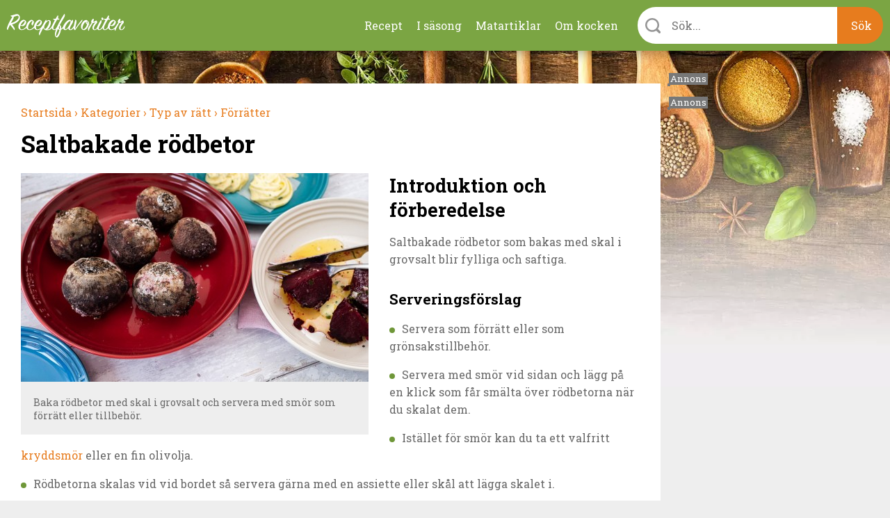

--- FILE ---
content_type: text/html; charset=utf-8
request_url: https://receptfavoriter.se/recept/saltbakade-rodbetor
body_size: 14009
content:
<!DOCTYPE html>
<html class="no-js" lang="sv" dir="ltr">

<head>
<link rel="preconnect" href="https://receptfavoriter.se">
<link rel="preconnect" href="https://www.google-analytics.com">
<link rel="preconnect" href="https://fonts.gstatic.com">

  <meta charset="UTF-8"/><meta name=Accept-Language content=sv />
<script type="application/json" class="rf-json">{"ad_spots":{"desktop_mpu_1":{"classes":["desktop","mpu","tablet_portrait","tablet_landscape"],"lazy":"0","code":"\u003Cdiv id=\u0027gt_mpu_480x280\u0027\u003E\r\n  \u003Cscript\u003E\r\n     rf_load_ad(\u0027gt_mpu_480x280\u0027);\r\n  \u003C\/script\u003E\r\n\u003C\/div\u003E"},"desktop_outsider_1":{"classes":["desktop-outsider","desktop"],"lazy":"1","code":"\u003Cdiv id=\u0027gt_tws_1\u0027\u003E\r\n  \u003Cscript\u003E\r\n     rf_load_ad(\u0027gt_tws_1\u0027);\r\n  \u003C\/script\u003E\r\n\u003C\/div\u003E"},"desktop_outsider_2":{"classes":["desktop-outsider","desktop","sticky"],"lazy":"1","code":"\u003Cdiv id=\u0027gt_tws_2\u0027\u003E\r\n  \u003Cscript\u003E\r\n    rf_load_ad(\u0027gt_tws_2\u0027);\r\n  \u003C\/script\u003E\r\n\u003C\/div\u003E"},"tablet_outsider_1":{"classes":["tablet","tablet_portrait","tablet_landscape"],"lazy":"1","code":"\u003Cdiv id=\u0027gt_outsider_tablet_1\u0027\u003E\r\n  \u003Cscript\u003E\r\n     rf_load_ad(\u0027gt_outsider_tablet_1\u0027);\r\n  \u003C\/script\u003E\r\n\u003C\/div\u003E"},"tablet_outsider_2":{"classes":["tablet","tablet_portrait","tablet_landscape","sticky"],"lazy":"1","code":"\u003Cdiv id=\u0027gt_outsider_tablet_2\u0027\u003E\r\n  \u003Cscript\u003E\r\n    rf_load_ad(\u0027gt_outsider_tablet_2\u0027);\r\n  \u003C\/script\u003E\r\n\u003C\/div\u003E"},"mobile_1":{"classes":["mobile"],"lazy":"1","code":"\u003Cdiv id=\u0027gt_mobile_1\u0027\u003E\r\n  \u003Cscript\u003E\r\n    rf_load_ad(\u0027gt_mobile_1\u0027);\r\n  \u003C\/script\u003E\r\n\u003C\/div\u003E"},"mobile_2":{"classes":["mobile"],"lazy":"1","code":"\u003Cdiv id=\u0027gt_mobile_2\u0027\u003E\r\n  \u003Cscript\u003E\r\n    rf_load_ad(\u0027gt_mobile_2\u0027);\r\n  \u003C\/script\u003E\r\n\u003C\/div\u003E"},"mobile_3":{"classes":["mobile"],"lazy":"1","code":"\u003Cdiv id=\u0027gt_mobile_3\u0027\u003E\r\n  \u003Cscript\u003E\r\n     rf_load_ad(\u0027gt_mobile_3\u0027);\r\n  \u003C\/script\u003E\r\n\u003C\/div\u003E"},"mobile_4":{"classes":["mobile"],"lazy":"1","code":"\u003Cdiv id=\u0027gt_mobile_4\u0027\u003E\r\n  \u003Cscript\u003E\r\n     rf_load_ad(\u0027gt_mobile_4\u0027);\r\n  \u003C\/script\u003E\r\n\u003C\/div\u003E"}}}</script><meta property="og:title" content="Saltbakade rödbetor"/>
<meta property="og:url" content="https://receptfavoriter.se/recept/saltbakade-rodbetor"/>
<meta property="og:image" content="https://receptfavoriter.se/sites/default/files/styles/teaser/public/saltbakade_rodbetor_1200_3.jpg"/>
<meta property="og:video:url" content="https://www.youtube.com/v/UqjWPo7s8J0"/>
<meta property="og:video:secure_url" content="https://www.youtube.com/v/UqjWPo7s8J0"/>
<meta name="description" content="Saltbakade rödbetor som bakas med skal i grovsalt blir fylliga och saftiga.  Servera som förrätt eller som grönsakstillbehör."/>

<meta name="generator" content="Drupal 7 (https://www.drupal.org)"/>
<link rel="canonical" href="https://receptfavoriter.se/recept/saltbakade-rodbetor"/>
  <script>(function(H){H.className=H.className.replace(/\bno-js\b/,'js')})(document.documentElement)</script>

<!-- InMobi Choice. Consent Manager Tag v3.0 (for TCF 2.2) -->
<script type="text/javascript" async=true>(function(){var host=window.location.hostname;var element=document.createElement('script');var firstScript=document.getElementsByTagName('script')[0];var url='https://cmp.inmobi.com'.concat('/choice/','YmfeFhYRcxQ-E','/',host,'/choice.js?tag_version=V3');var uspTries=0;var uspTriesLimit=3;element.async=true;element.type='text/javascript';element.src=url;firstScript.parentNode.insertBefore(element,firstScript);function makeStub(){var TCF_LOCATOR_NAME='__tcfapiLocator';var queue=[];var win=window;var cmpFrame;function addFrame(){var doc=win.document;var otherCMP=!!(win.frames[TCF_LOCATOR_NAME]);if(!otherCMP){if(doc.body){var iframe=doc.createElement('iframe');iframe.style.cssText='display:none';iframe.name=TCF_LOCATOR_NAME;doc.body.appendChild(iframe);}else{setTimeout(addFrame,5);}}return!otherCMP;}function tcfAPIHandler(){var gdprApplies;var args=arguments;if(!args.length){return queue;}else if(args[0]==='setGdprApplies'){if(args.length>3&&args[2]===2&&typeof args[3]==='boolean'){gdprApplies=args[3];if(typeof args[2]==='function'){args[2]('set',true);}}}else if(args[0]==='ping'){var retr={gdprApplies:gdprApplies,cmpLoaded:false,cmpStatus:'stub'};if(typeof args[2]==='function'){args[2](retr);}}else{if(args[0]==='init'&&typeof args[3]==='object'){args[3]=Object.assign(args[3],{tag_version:'V3'});}queue.push(args);}}function postMessageEventHandler(event){var msgIsString=typeof event.data==='string';var json={};try{if(msgIsString){json=JSON.parse(event.data);}else{json=event.data;}}catch(ignore){}var payload=json.__tcfapiCall;if(payload){window.__tcfapi(payload.command,payload.version,function(retValue,success){var returnMsg={__tcfapiReturn:{returnValue:retValue,success:success,callId:payload.callId}};if(msgIsString){returnMsg=JSON.stringify(returnMsg);}if(event&&event.source&&event.source.postMessage){event.source.postMessage(returnMsg,'*');}},payload.parameter);}}while(win){try{if(win.frames[TCF_LOCATOR_NAME]){cmpFrame=win;break;}}catch(ignore){}if(win===window.top){break;}win=win.parent;}if(!cmpFrame){addFrame();win.__tcfapi=tcfAPIHandler;win.addEventListener('message',postMessageEventHandler,false);}};makeStub();var uspStubFunction=function(){var arg=arguments;if(typeof window.__uspapi!==uspStubFunction){setTimeout(function(){if(typeof window.__uspapi!=='undefined'){window.__uspapi.apply(window.__uspapi,arg);}},500);}};var checkIfUspIsReady=function(){uspTries++;if(window.__uspapi===uspStubFunction&&uspTries<uspTriesLimit){console.warn('USP is not accessible');}else{clearInterval(uspInterval);}};if(typeof window.__uspapi==='undefined'){window.__uspapi=uspStubFunction;var uspInterval=setInterval(checkIfUspIsReady,6000);}})();</script>
<!-- End InMobi Choice. Consent Manager Tag v3.0 (for TCF 2.2) -->
  <script async src="https://fundingchoicesmessages.google.com/i/pub-7121338106453776?ers=1" nonce="Fy5YuBkii76Ccn-QNJsYzg"></script>
  <script async nonce="Fy5YuBkii76Ccn-QNJsYzg">(function(){function signalGooglefcPresent(){if(!window.frames['googlefcPresent']){if(document.body){const iframe=document.createElement('iframe');iframe.style='width: 0; height: 0; border: none; z-index: -1000; left: -1000px; top: -1000px;';iframe.style.display='none';iframe.name='googlefcPresent';document.body.appendChild(iframe);}else{setTimeout(signalGooglefcPresent,0);}}}signalGooglefcPresent();})();</script>

  <title>Saltbakade rödbetor</title>
  <meta name="viewport" content="width=device-width, initial-scale=1.0, minimum-scale=1.0">

  <link rel="apple-touch-icon" sizes="57x57" href="/sites/all/themes/receptfavoriter/img/favicons/xapple-touch-icon-57x57.png.pagespeed.ic.neCH5pJB9c.webp">
  <link rel="apple-touch-icon" sizes="60x60" href="/sites/all/themes/receptfavoriter/img/favicons/xapple-touch-icon-60x60.png.pagespeed.ic.wTaHRCGqey.webp">
  <link rel="apple-touch-icon" sizes="72x72" href="/sites/all/themes/receptfavoriter/img/favicons/xapple-touch-icon-72x72.png.pagespeed.ic.6tA0h3RUHS.webp">
  <link rel="apple-touch-icon" sizes="76x76" href="/sites/all/themes/receptfavoriter/img/favicons/xapple-touch-icon-76x76.png.pagespeed.ic.nbUCeu__rC.webp">
  <link rel="apple-touch-icon" sizes="114x114" href="/sites/all/themes/receptfavoriter/img/favicons/xapple-touch-icon-114x114.png.pagespeed.ic.871ae3idJX.webp">
  <link rel="apple-touch-icon" sizes="120x120" href="/sites/all/themes/receptfavoriter/img/favicons/xapple-touch-icon-120x120.png.pagespeed.ic.A8wULiLUDu.webp">
  <link rel="apple-touch-icon" sizes="144x144" href="/sites/all/themes/receptfavoriter/img/favicons/xapple-touch-icon-144x144.png.pagespeed.ic.qoXvE26pfU.webp">
  <link rel="apple-touch-icon" sizes="152x152" href="/sites/all/themes/receptfavoriter/img/favicons/xapple-touch-icon-152x152.png.pagespeed.ic.3rh4VkLxm0.webp">
  <link rel="apple-touch-icon" sizes="180x180" href="/sites/all/themes/receptfavoriter/img/favicons/xapple-touch-icon-180x180.png.pagespeed.ic.KkGDWRsaU5.webp">
  <link rel="icon" type="image/png" href="/sites/all/themes/receptfavoriter/img/favicons/xfavicon-32x32.png.pagespeed.ic.O6GOobwrZv.webp" sizes="32x32">
  <link rel="icon" type="image/png" href="/sites/all/themes/receptfavoriter/img/favicons/xfavicon-194x194.png.pagespeed.ic.FVW5YJKu8j.webp" sizes="194x194">
  <link rel="icon" type="image/png" href="/sites/all/themes/receptfavoriter/img/favicons/xandroid-chrome-192x192.png.pagespeed.ic.p9l_aXwPpZ.webp" sizes="192x192">
  <link rel="icon" type="image/png" href="/sites/all/themes/receptfavoriter/img/favicons/favicon-16x16.png" sizes="16x16">
  <link rel="manifest" href="/sites/all/themes/receptfavoriter/img/favicons/manifest.json">
  <link rel="mask-icon" href="/sites/all/themes/receptfavoriter/img/favicons/safari-pinned-tab.svg" color="#7ba543">
  <meta name="msapplication-TileColor" content="#7ba543">
  <meta name="msapplication-TileImage" content="/sites/all/themes/receptfavoriter/img/favicons/mstile-144x144.png">
  <meta name="theme-color" content="#ffffff">
  <meta property="fb:app_id" content="1292113204231209"/>

  <script>var adUnitsDesktop=[{code:'gt_tws_1',mediaTypes:{banner:{sizes:[[300,250],[160,600],[300,600]]}},bids:[{bidder:'keymobile',params:{adxDomain:'adx.adform.net',mid:'1442193'}},{bidder:'concept_adform',params:{adxDomain:'adx.adform.net',mid:'627928'}},{bidder:'livewrapped',params:{publisherId:'1657d4ee-95d2-4b44-a751-7c26871259fb',adUnitName:'receptfavoriter_tws1'}}]},{code:'gt_tws_2',mediaTypes:{banner:{sizes:[[300,250],[160,600],[300,600]]}},bids:[{bidder:'keymobile',params:{adxDomain:'adx.adform.net',mid:'1442194'}},{bidder:'concept_adform',params:{adxDomain:'adx.adform.net',mid:'630643'}},{bidder:'livewrapped',params:{publisherId:'1657d4ee-95d2-4b44-a751-7c26871259fb',adUnitName:'receptfavoriter_tws2'}}]},{code:'gt_mpu_480x280',mediaTypes:{banner:{sizes:[[320,250]]}},bids:[{bidder:'keymobile',params:{adxDomain:'adx.adform.net',mid:'1442199'}},{bidder:'concept_adform',params:{adxDomain:'adx.adform.net',mid:'630644'}},{bidder:'livewrapped',params:{publisherId:'1657d4ee-95d2-4b44-a751-7c26871259fb',adUnitName:'receptfavoriter_tws-mpu'}}]}];var adUnitsTablet=[{code:'gt_outsider_tablet_1',mediaTypes:{banner:{sizes:[[160,600]]}},bids:[{bidder:'keymobile',params:{adxDomain:'adx.adform.net',mid:'1442193'}},{bidder:'concept_adform',params:{adxDomain:'adx.adform.net',mid:'630646'}},{bidder:'livewrapped',params:{publisherId:'1657d4ee-95d2-4b44-a751-7c26871259fb',adUnitName:'receptfavoriter_tws-tablet1'}}]},{code:'gt_outsider_tablet_2',mediaTypes:{banner:{sizes:[[160,600]]}},bids:[{bidder:'keymobile',params:{adxDomain:'adx.adform.net',mid:'1442194'}},{bidder:'concept_adform',params:{adxDomain:'adx.adform.net',mid:'630647'}},{bidder:'livewrapped',params:{publisherId:'1657d4ee-95d2-4b44-a751-7c26871259fb',adUnitName:'receptfavoriter_tws-tablet2'}}]},{code:'gt_mpu_480x280',mediaTypes:{banner:{sizes:[[320,250]]}},bids:[{bidder:'keymobile',params:{adxDomain:'adx.adform.net',mid:'1442199'}},{bidder:'concept_adform',params:{adxDomain:'adx.adform.net',mid:'630645'}},{bidder:'livewrapped',params:{publisherId:'1657d4ee-95d2-4b44-a751-7c26871259fb',adUnitName:'receptfavoriter_tws-tablet3'}}]}];var adUnitsMobile=[{code:'gt_mobile_1',mediaTypes:{banner:{sizes:[[300,250],[320,320]]}},bids:[{bidder:'keymobile',params:{adxDomain:'adx.adform.net',mid:'258978'}},{bidder:'keymobilepub',params:{publisherId:'158969',adSlot:'2691758'}},{bidder:'concept_adform',params:{adxDomain:'adx.adform.net',mid:'627929'}},{bidder:'livewrapped',params:{publisherId:'1657d4ee-95d2-4b44-a751-7c26871259fb',adUnitName:'receptfavoriter_mobile1'}}]},{code:'gt_mobile_2',mediaTypes:{banner:{sizes:[[300,250],[320,320]]}},bids:[{bidder:'keymobile',params:{adxDomain:'adx.adform.net',mid:'258979'}},{bidder:'keymobilepub',params:{publisherId:'158969',adSlot:'2691759'}},{bidder:'concept_adform',params:{adxDomain:'adx.adform.net',mid:'630640'}},{bidder:'livewrapped',params:{publisherId:'1657d4ee-95d2-4b44-a751-7c26871259fb',adUnitName:'receptfavoriter_mobile2'}}]},{code:'gt_mobile_3',mediaTypes:{banner:{sizes:[[300,250],[320,320]]}},bids:[{bidder:'keymobile',params:{adxDomain:'adx.adform.net',mid:'508021'}},{bidder:'keymobilepub',params:{publisherId:'158969',adSlot:'2691760'}},{bidder:'concept_adform',params:{adxDomain:'adx.adform.net',mid:'630642'}},{bidder:'livewrapped',params:{publisherId:'1657d4ee-95d2-4b44-a751-7c26871259fb',adUnitName:'receptfavoriter_mobile3'}}]},{code:'gt_mobile_4',mediaTypes:{banner:{sizes:[[300,250],[320,320]]}},bids:[{bidder:'keymobile',params:{adxDomain:'adx.adform.net',mid:'508026'}},{bidder:'keymobilepub',params:{publisherId:'158969',adSlot:'2691761'}},{bidder:'concept_adform',params:{adxDomain:'adx.adform.net',mid:'630641'}},{bidder:'livewrapped',params:{publisherId:'1657d4ee-95d2-4b44-a751-7c26871259fb',adUnitName:'receptfavoriter_mobile4'}}]}];var pbjs=pbjs||{};pbjs.que=pbjs.que||[];pbjs.bidderSettings={keymobile:{alias:'adform',storageAllowed:true,bidCpmAdjustment:function(bidCpm){return(bidCpm*9.2)*0.56;}},keymobilepub:{alias:'pubmatic',storageAllowed:true,bidCpmAdjustment:function(bidCpm){return(bidCpm*9.2)*0.56;}},keymobile_magnite:{alias:'rubicon',storageAllowed:true,bidCpmAdjustment:function(bidCpm){return(bidCpm*9.2)*0.56;}},rubicon:{storageAllowed:true,bidCpmAdjustment:function(bidCpm){return(bidCpm*9.2)*0.8;}},concept_adform:{alias:'adform',storageAllowed:true,bidCpmAdjustment:function(bidCpm){return(bidCpm*9.2)*0.7;}},concept_magnite:{alias:'rubicon',storageAllowed:true,bidCpmAdjustment:function(bidCpm){return(bidCpm*9.2)*0.7;}},livewrapped:{storageAllowed:true,bidCpmAdjustment:function(bidCpm){return(bidCpm*9.2)*0.71;}}};var customGranularity={"buckets":[{"min":0,"max":10,"increment":0.10},{"min":10,"max":50,"increment":0.20},{"min":50,"max":100,"increment":0.50},{"min":100,"max":500,"increment":10.00},{"min":500,"max":950,"increment":50.00}]};pbjs.que.push(function(){pbjs.aliasBidder('pubmatic','keymobilepub',{useBaseGvlid:true});pbjs.aliasBidder('adform','keymobile',{useBaseGvlid:true});pbjs.aliasBidder('adform','concept_adform',{useBaseGvlid:true});pbjs.setConfig({consentManagement:{cmpApi:'iab',timeout:3000,allowAuctionWithoutConsent:false},priceGranularity:customGranularity,});pbjs.setBidderConfig({"bidders":['keymobilepub'],"config":{"schain":{"validation":"strict","config":{"ver":"1.0","complete":1,"nodes":[{"asi":"keymobile.se","sid":"1029001","hp":1}]}}}});pbjs.setBidderConfig({"bidders":['keymobile'],"config":{"schain":{"validation":"strict","config":{"ver":"1.0","complete":1,"nodes":[{"asi":"keymobile.se","sid":"1029001","hp":1}]}}}});pbjs.setBidderConfig({"bidders":['concept_adform'],"config":{"schain":{"validation":"strict","config":{"ver":"1.0","complete":1,"nodes":[{"asi":"concept.dk","sid":"C-00246","hp":1}]}}}});});</script>



<script>var PREBID_TIMEOUT=700;var googletag=googletag||{};googletag.cmd=googletag.cmd||[];googletag.cmd.push(function(){googletag.pubads().disableInitialLoad();});var loadedBanners={};var iOS=/iPad|iPhone|iPod|Android|Mobile|webOS|Blackberry/.test(navigator.userAgent)&&!window.MSStream;var windowWidth=(iOS)?screen.width:window.innerWidth;var mode='DESKTOP';if(windowWidth<=1024)mode='TABLET';if(windowWidth<=767)mode='MOBILE';window.rf_mode=mode;pbjs.que.push(function(){switch(mode){case'DESKTOP':pbjs.addAdUnits(adUnitsDesktop);break;case'TABLET':pbjs.addAdUnits(adUnitsTablet);break;default:pbjs.addAdUnits(adUnitsMobile);break;}});function sendAdserverRequest(){if(pbjs.adserverRequestSent)return;pbjs.adserverRequestSent=true;googletag.cmd.push(function(){pbjs.que.push(function(){pbjs.setTargetingForGPTAsync();googletag.pubads().refresh();});});}function rf_load_ad(id){if(loadedBanners.hasOwnProperty(id))return;if(googleLazyLoads.hasOwnProperty(id)&&pbjsLazyloads.hasOwnProperty(id)){googletag.cmd.push(function(){var slot=googletag.defineSlot(googleLazyLoads[id].id,googleLazyLoads[id].sizes,id).addService(googletag.pubads());pbjs.que.push(function(){pbjs.addAdUnits([pbjsLazyloads[id]]);pbjs.requestBids({timeout:PREBID_TIMEOUT,adUnitCodes:[id],bidsBackHandler:function(){pbjs.setTargetingForGPTAsync([id]);googletag.pubads().refresh([slot]);}});});});}else{googletag.cmd.push(function(){googletag.display(id);});}loadedBanners[id]=true;}(function(){var gads=document.createElement('script');gads.async=true;gads.type='text/javascript';var useSSL='https:'==document.location.protocol;gads.src=(useSSL?'https:':'http:')+'//pagead2.googlesyndication.com/tag/js/gpt.js';var node=document.getElementsByTagName('script')[0];node.parentNode.insertBefore(gads,node);})();var googletag=googletag||{cmd:[]};var googleLazyLoads={};googletag.cmd.push(function(){if(window.rf_mode==='DESKTOP'){googletag.defineSlot('/284521618/TWS_1_250x360',[[320,320],[300,250],[320,250],[300,600],[160,600]],'gt_tws_1').addService(googletag.pubads());googletag.defineSlot('/284521618/TWS_2_250x360',[[320,320],[300,250],[320,250],[300,600],[160,600]],'gt_tws_2').addService(googletag.pubads());googletag.defineSlot('/284521618/MPU_480x280_1',[[320,320],[300,250],[320,250]],'gt_mpu_480x280').addService(googletag.pubads());}if(window.rf_mode==='TABLET'){googletag.defineSlot('/284521618/Outsider_tablet_1',[[160,600]],'gt_outsider_tablet_1').addService(googletag.pubads());googletag.defineSlot('/284521618/Outsider_tablet_2',[[160,600]],'gt_outsider_tablet_2').addService(googletag.pubads());googletag.defineSlot('/284521618/MPU_480x280_1',[[320,320],[300,250],[320,250]],'gt_mpu_480x280').addService(googletag.pubads());}if(window.rf_mode==='MOBILE'){googletag.defineSlot('/284521618/Mobile_1_320x320',[[300,250],[320,320]],'gt_mobile_1').addService(googletag.pubads());googletag.defineSlot('/284521618/Mobile_2_320x320',[[300,250],[320,320]],'gt_mobile_2').addService(googletag.pubads());googletag.defineSlot('/284521618/Mobile_3_320x320',[[300,250],[320,320]],'gt_mobile_3').addService(googletag.pubads());googletag.defineSlot('/284521618/Mobile_4_320x320',[[300,250],[320,320]],'gt_mobile_4').addService(googletag.pubads());}googletag.pubads().collapseEmptyDivs();googletag.pubads().enableSingleRequest();googletag.enableServices();});window.__tcfapi('addEventListener',2,function(tcData,listenerSuccess){if(listenerSuccess){if(tcData.eventStatus==='useractioncomplete'||tcData.eventStatus==='tcloaded'){if(!tcData.gdprApplies){pbjs.que.push(function(){pbjs.requestBids({bidsBackHandler:sendAdserverRequest});});setTimeout(function(){sendAdserverRequest();},PREBID_TIMEOUT);return;}if((tcData.vendor.consents[755]||tcData.vendor.legitimateInterests[755])&&(tcData.purpose.consents[1]&&tcData.purpose.consents[3]&&tcData.purpose.consents[4]&&tcData.purpose.legitimateInterests[2]&&tcData.purpose.legitimateInterests[7]&&tcData.purpose.legitimateInterests[9]&&tcData.purpose.legitimateInterests[10])){googletag.cmd.push(function(){googletag.pubads().setPrivacySettings({nonPersonalizedAds:false});pbjs.que.push(function(){pbjs.requestBids({bidsBackHandler:sendAdserverRequest});});setTimeout(function(){sendAdserverRequest();},PREBID_TIMEOUT);});return;}googletag.cmd.push(function(){googletag.pubads().setPrivacySettings({nonPersonalizedAds:true});pbjs.que.push(function(){pbjs.requestBids({bidsBackHandler:sendAdserverRequest});});setTimeout(function(){sendAdserverRequest();},PREBID_TIMEOUT);});}}});</script>

  <link type="text/css" rel="stylesheet" href="https://receptfavoriter.se/sites/default/files/css/A.css_lQaZfjVpwP_oGNqdtWCSpJT1EMqXdMiU84ekLLxQnc4.css+css_NPI-JQruEpY5_8Gtin28uCXdIolPWAQ1lNA3-7tU0kA.css+css_wy3U31cYUVouzl7kdZZ7pcMlQ5v-m3vpKS6CRxBnNVE.css,Mcc.DLWpT6zBnu.css.pagespeed.cf.Nk4FvJnVdo.css" media="all"/>



  <link media="print" onload="this.onload=null;this.removeAttribute('media');" href="https://fonts.googleapis.com/css2?family=Roboto+Slab:wght@300;400;700&display=swap" rel="stylesheet">
  <script async fetchpriority="low" src='https://macro.adnami.io/macro/spec/adsm.macro.f1befe16-f777-42a8-831d-78ba5ad8c670.js'></script>
<script>var adsmtag=adsmtag||{};adsmtag.cmd=adsmtag.cmd||[];</script>
<script>(function(i,s,o,g,r,a,m){i['GoogleAnalyticsObject']=r;i[r]=i[r]||function(){(i[r].q=i[r].q||[]).push(arguments)},i[r].l=1*new Date();a=s.createElement(o),m=s.getElementsByTagName(o)[0];a.async=1;a.src=g;m.parentNode.insertBefore(a,m)})(window,document,'script','https://www.google-analytics.com/analytics.js','ga');ga('create','UA-235034-11','auto');ga('send','pageview');</script>
  <!-- Global site tag (gtag.js) - Google Analytics -->
  <script async fetchpriority="low" src="https://www.googletagmanager.com/gtag/js?id=G-2HC20J93BZ"></script>
<script>window.dataLayer=window.dataLayer||[];function gtag(){dataLayer.push(arguments);}gtag('js',new Date());gtag('config','G-2HC20J93BZ');</script>
<script async src="/sites/all/themes/receptfavoriter/js/prebid9.21.0.js.pagespeed.ce.CE3QwCjMd-.js"></script>
</head>

<body class="html not-front not-logged-in no-sidebars page-node page-node- page-node-18380 node-type-recipe">
    <div class="site" style="background-image:url(https://receptfavoriter.se/sites/default/files/xtopbg_3_kryddor_vinter.jpg.pagespeed.ic.a4CKlD78wK.webp)">
  <div class="header-upper">
    <div class="header-container">
              <a class="site-name" href="/" title="Receptfavoriter startsida" rel="home">
          <img src="/sites/all/themes/receptfavoriter/img/logo/180x31xreceptfavoriter-669.png.pagespeed.ic.hCkXQ4QVZP.webp" width="180" height="31" alt="Receptfavoriter"/>
        </a>
            <ul class="menu"><li class="first leaf"><a href="/kategorier" title="Recept indelade i kategorier">Recept</a></li>
<li class="leaf"><a href="/i-sasong" title="I säsong">I säsong</a></li>
<li class="leaf"><a href="/matartiklar" title="Artiklar om mat och dryck">Matartiklar</a></li>
<li class="last leaf"><a href="/om" title="Om kocken">Om kocken</a></li>
</ul>      <div class="instant-search">
        <div class="instant-search--bar">
          <form>
            <div class="instant-search--bar-input-wrapper">
              <label class="instant-search--bar-input-label" for="instant-search--bar-input"></label>
              <input id="instant-search--bar-input" class="instant-search--bar-input" placeholder="Sök..." type="text" autocomplete="off" autocorrect="off" autocapitalize="off"/>
            
            </div>
            <input class="instant-search--bar-btn" type="submit" value="Sök"/>
          </form>
        </div>
      </div>
    </div>
    <div id="extended-menu--wrapper" class="extended-menu--wrapper">
      <div class="header-container instant-search">
        <div class="instant-search--progress-bar" id="instant-search--progress-bar">
          <span class="instant-search--progress-bar-text"></span>
          <a href="#" class="extended-menu--close-button"></a>
        </div>
        <div class="instant-search--result-wrapper" id="instant-search--result-wrapper">
          
          <div class="instant-search--result-recipes">
            <span class="header-2">Recept</span>
            <div class="instant-search--result-recipes-columns">
              <div class="instant-search--result-list column-1">
              </div>
              <div class="instant-search--result-list column-2">
              </div>
            </div>
          </div>

          <div class="instant-search--result-secondary-matches">

            <div class="instant-search--result-articles">
              <span class="header-2">Artiklar</span>
              <div class="instant-search--result-list">
              </div>
            </div>

            <div class="instant-search--result-categories">
              <span class="header-2">Kategorier</span>
              <div class="instant-search--result-list">
              </div>
            </div>

          </div>

        </div>
      </div>

      <div class="header-container extended-menu--footer">
        <div class="tips">
          <div class="legible"><p>Förutom att söka på recept och maträtter kan du kombinera sökord&nbsp;som lättlagat, snabblagat, en eller flera råvaror, tillfälle, tillagningsmetod, vegetariskt, vegan med mera.</p></div>
        </div>
        <div class="contact-the-chef">
          <div class="legible"><p><span class="header-3">Sätt betyg, dela och kommentera gärna</span></p><p>Under varje recept är du välkommen att sätta ett&nbsp;betyg i form av stjärnor. Är du inloggad på Facebook kan du dela receptet, lämna en kommentar eller en&nbsp;fråga - så svarar jag så snabbt jag kan. Tack för att du lämnar feedback - det uppskattas.&nbsp;</p></div>
        </div>
      </div>
    </div>
  </div>

<div class="main-content" style="background-image:url(https://receptfavoriter.se/sites/default/files/xbottombg_2_kryddor_vinter.jpg.pagespeed.ic.X1q-P_9eqb.webp)">
  <div class="center clearfix">

    <div class="primary-content">
      
      <div itemscope itemtype="http://schema.org/Recipe">
      <ol class="breadcrumbs box" vocab="http://schema.org/" typeof="BreadcrumbList">
      
        <li property="itemListElement" typeof="ListItem">
          <meta property="position" content="1">
          <a property="item" typeof="WebPage" href="https://receptfavoriter.se/">
            <span property="name">Startsida</span>
            <meta property="position" content="1">
                          ›
                      </a>
        </li>
        
        <li property="itemListElement" typeof="ListItem">
          <meta property="position" content="2">
          <a property="item" typeof="WebPage" href="https://receptfavoriter.se/kategorier">
            <span property="name">Kategorier</span>
            <meta property="position" content="2">
                          ›
                      </a>
        </li>
        
        <li property="itemListElement" typeof="ListItem">
          <meta property="position" content="3">
          <a property="item" typeof="WebPage" href="https://receptfavoriter.se/kategorier/typ-av-ratt">
            <span property="name">Typ av rätt</span>
            <meta property="position" content="3">
                          ›
                      </a>
        </li>
        
        <li property="itemListElement" typeof="ListItem">
          <meta property="position" content="4">
          <a property="item" typeof="WebPage" href="https://receptfavoriter.se/recept/forratter">
            <span property="name">Förrätter</span>
            <meta property="position" content="4">
                      </a>
        </li>
            </ol>
    <div class="node node-recipe box recipe-main-box">
    <div class="recipe-title box">
      <h1 class="header-1" itemprop="name">Saltbakade rödbetor</h1>
    </div>


    <div class="recipe-description clearfix">
              <div class="recipe-slideshow slideshow ">
            <a class="image-caption-wrap" target="_blank" href="https://receptfavoriter.se/sites/default/files/saltbakade_rodbetor_1200_3.jpg" title="Baka rödbetor med skal i grovsalt och servera med smör som förrätt eller tillbehör. ">
    <img itemprop="image" width="1200" height="800" src="https://receptfavoriter.se/sites/default/files/styles/teaser/public/saltbakade_rodbetor_1200_3.jpg" alt="Baka rödbetor med skal i grovsalt och servera med smör som förrätt eller tillbehör. " class="">
    <div class="image-caption">Baka rödbetor med skal i grovsalt och servera med smör som förrätt eller tillbehör. </div>
    <meta itemprop="image" content="https://receptfavoriter.se/sites/default/files/styles/recipe_1x1/public/saltbakade_rodbetor_1200_3.jpg"/><meta itemprop="image" content="https://receptfavoriter.se/sites/default/files/styles/recipe_4x3/public/saltbakade_rodbetor_1200_3.jpg"/><meta itemprop="image" content="https://receptfavoriter.se/sites/default/files/styles/recipe_16x9/public/saltbakade_rodbetor_1200_3.jpg"/>
  </a>                  </div>
      <div id="mobile_1" class="ad mobile mobile_1"></div>            <h2 class="header-2">Introduktion och förberedelse</h2>
              <div class="legible">
          <div itemprop="description" style="margin-bottom:20px;">
            <p>Saltbakade rödbetor som bakas med skal i grovsalt blir fylliga och saftiga.   </p>                           <h3>Serveringsförslag</h3>
<ul>
<li>Servera som förrätt eller som grönsakstillbehör.</li>
<li>Servera med smör vid sidan och lägg på en klick som får smälta över rödbetorna när du skalat dem. </li>
<li>Istället för smör kan du ta ett valfritt <a href="/recept/kryddsmor">kryddsmör</a> eller en fin olivolja. </li>
<li>Rödbetorna skalas vid vid bordet så servera gärna med en assiette eller skål att lägga skalet i. </li>
<li>Rödbetorna passar även som festligt grönsakstillbehör till det mesta som <a href="/recept/stekt-kyckling-ugnstekt.html">stekt kyckling</a>, <a href="/recept/grillade-flaeskkotletter.html">kotlett</a>, <a href="/recept/grillad-flaeskfile.html">fläskfilé</a>; fisk som <a href="/recept/stekt-lax.html">lax</a> eller <a href="/recept/piggvar-med-dragonsas">piggvar</a> eller till vegetariskt som <a href="/recept/halloumibiffar.html">halloumibiffar</a>. Eller som grönsaksrätt på buffé. </li>
<li>Till fest passar rödbetorna även som förrätt på enkelt vis med en klick smör eller kryddsmör. En enkel <a href="/recept/enkel-sallad-med-enkel-salladsdressing.html">grönsallad </a>och <a href="/recept/hembakt-baguette.html">baguette </a>passar då till att skopa upp smöret med.</li>
<li>Fler festliga förslag på förrätter är att servera med smulad getost, ringla över lite honung och rostade valnötter eller pinjenötter. Eller en klick crème fraiche och rostade hasselnötter samt hackad persilja. </li>
</ul>
<h3>Tips</h3>
<p>Det salt som blir över och ej har stelnat i bitar kan du spara och använda igen. </p>
<h3>Att dricka till</h3>
<p>Serverade som förrätt passar rödbetorna med ett vitt kylt vin som Pinot Grigio, Chardonnay eller Sauvignon Blanc.</p>
                      </div>
        </div>


    <div class="inline-video-player" style="margin-bottom:20px;">
    <a itemprop="video" itemscope itemtype="http://schema.org/VideoObject" class="image-caption-wrap video" target="_blank" rel="noopener" href="https://www.youtube.com/watch?v=UqjWPo7s8J0" title="Saltbakade rödbetor">
	<meta itemprop="embedUrl" content="https://www.youtube.com/watch?v=UqjWPo7s8J0"/>
	<meta itemprop="thumbnailUrl" content="https://img.youtube.com/vi/UqjWPo7s8J0/hqdefault.jpg"/>
	<meta itemprop="name" content="Saltbakade rödbetor"/>
	<meta itemprop="description" content="Saltbakade rödbetor som bakas med skal i grovsalt blir fylliga och saftiga. Servera som förrätt eller som grönsakstillbehör."/>
	<meta itemprop="uploadDate" content="20230222"/>
	<img src="https://img.youtube.com/vi/UqjWPo7s8J0/hqdefault.jpg" alt="Saltbakade rödbetor som bakas med skal i grovsalt blir fylliga och saftiga. Servera som förrätt eller som grönsakstillbehör.>">
	<div class="image-caption">Saltbakade rödbetor</div>
</a>  </div>
            <div class="recipe-step-slider">
          <a href="#" class="prev-slide-btn">
              <svg fill="#000000" height="24px" width="24px" version="1.1" id="Layer_2" xmlns="http://www.w3.org/2000/svg" xmlns:xlink="http://www.w3.org/1999/xlink" viewBox="0 0 330 330" xml:space="preserve">
              <path id="XMLID_22222_" d="M250.606,154.389l-150-149.996c-5.857-5.858-15.355-5.858-21.213,0.001
              	c-5.857,5.858-5.857,15.355,0.001,21.213l139.393,139.39L79.393,304.394c-5.857,5.858-5.857,15.355,0.001,21.213
              	C82.322,328.536,86.161,330,90,330s7.678-1.464,10.607-4.394l149.999-150.004c2.814-2.813,4.394-6.628,4.394-10.606
              	C255,161.018,253.42,157.202,250.606,154.389z"/>
            </svg>
          </a>
          <a href="#" class="next-slide-btn">
              <svg fill="#000000" height="24px" width="24px" version="1.1" id="Layer_2" xmlns="http://www.w3.org/2000/svg" xmlns:xlink="http://www.w3.org/1999/xlink" viewBox="0 0 330 330" xml:space="preserve">
              <path id="XMLID_22222_" d="M250.606,154.389l-150-149.996c-5.857-5.858-15.355-5.858-21.213,0.001
              	c-5.857,5.858-5.857,15.355,0.001,21.213l139.393,139.39L79.393,304.394c-5.857,5.858-5.857,15.355,0.001,21.213
              	C82.322,328.536,86.161,330,90,330s7.678-1.464,10.607-4.394l149.999-150.004c2.814-2.813,4.394-6.628,4.394-10.606
              	C255,161.018,253.42,157.202,250.606,154.389z"/>
            </svg>
          </a>
          <div class="recipe-step-slide-slides">
              <div class="image-caption-wrap">
    <img width="1200" height="800" src="https://receptfavoriter.se/sites/default/files/styles/large_recipe/public/saltbakade_rodbetor_1200_1.jpg" alt="Plocka försiktigt upp rödbetorna ur saltet och servera med smör eller kryddsmör. " class="">
    <div class="image-caption">Plocka försiktigt upp rödbetorna ur saltet och servera med smör eller kryddsmör. </div>
    
  </div>  <div class="image-caption-wrap">
    <img width="1200" height="800" src="https://receptfavoriter.se/sites/default/files/styles/large_recipe/public/saltbakade_rodbetor_1200_11.jpg" alt="Du behöver rödbetor och grovsalt av valfritt märke. " class="">
    <div class="image-caption">Du behöver rödbetor och grovsalt av valfritt märke. </div>
    
  </div>  <div class="image-caption-wrap">
    <img width="1200" height="800" src="https://receptfavoriter.se/sites/default/files/styles/large_recipe/public/saltbakade_rodbetor_1200_10.jpg" alt="Lägg rödbetorna med salt runt om och lite över i en ugnsfast panna, form eller liknande. " class="">
    <div class="image-caption">Lägg rödbetorna med salt runt om och lite över i en ugnsfast panna, form eller liknande. </div>
    
  </div>  <div class="image-caption-wrap">
    <img width="1200" height="800" src="https://receptfavoriter.se/sites/default/files/styles/large_recipe/public/saltbakade_rodbetor_1200_9.jpg" alt="Baka rödbetorna mjuka i saltet. " class="">
    <div class="image-caption">Baka rödbetorna mjuka i saltet. </div>
    
  </div>  <div class="image-caption-wrap">
    <img width="1200" height="800" src="https://receptfavoriter.se/sites/default/files/styles/large_recipe/public/saltbakade_rodbetor_1200_2.jpg" alt="Rödbetorna skalas vid bordet med kniv och gaffel. Ha gärna en assiette eller skål att lägga skalet i. " class="">
    <div class="image-caption">Rödbetorna skalas vid bordet med kniv och gaffel. Ha gärna en assiette eller skål att lägga skalet i. </div>
    
  </div>          </div>
        </div>
                </div>
  </div>

  <div class="box guarantee-skyscraper">
          <div class="recipe-details columns-onethird clearfix">
        <div class="recipe-ingredients-meta">
                      <div class="recipe-portions box box-small box-grey legible">
                              <meta itemprop="recipeYield" content="4"/>
                <h3 class="header-4">4 portioner saltbakade rödbetor</h3>
                            <ul>
                <li>Förberedelse: <meta itemprop="prepTime" content="PT10M">10 min </li>
                <li>Tillagning: <meta itemprop="cookTime" content="PT1H35M">1 tim 35 min </li>
                <li>Klart på: <meta itemprop="totalTime" content="PT1H45M">1 tim 45 min </li>
              </ul>
            </div>
                    <div id="mobile_2_placement"></div>
                      <div id="mobile_2" class="ad-center-mobile ad mobile mobile_2 in-content"></div>
                                <div class="recipe-ingredients legible">
              <h2 class="color-highlight" id="ingredienser">Ingredienser</h2>
              <ul>
      <li itemprop="recipeIngredient">6-8 rödbetor, ca 1 kg</li>
      <li itemprop="recipeIngredient">1,5 - 2 kg grovsalt, grovkornigt salt, havssalt eller liknande</li>
      <li itemprop="recipeIngredient">50 gram smör eller kryddsmör till servering </li>
  </ul>            </div>
                            </div>

                  <div class="recipe-preparation legible">
            <h2 class="color-highlight" id="tillagning">Tillagning</h2>
            <ol itemprop="recipeInstructions" itemscope itemtype="http://schema.org/HowToSection">
  <meta itemprop="name" content="Tillagning"/>
      <li id="https://receptfavoriter.se/recept/saltbakade-rodbetor#steg-1" itemprop="itemListElement" itemscope itemtype="http://schema.org/HowToStep">
      <meta itemprop="position" content="1"/>
      <meta itemprop="id"/>
      <meta itemprop="url" content="https://receptfavoriter.se/recept/saltbakade-rodbetor#steg-1"/>
      <span itemprop="text">Sätt ugnen på 200 grader vanlig ugn. </span>

          </li>
      <li id="https://receptfavoriter.se/recept/saltbakade-rodbetor#steg-2" itemprop="itemListElement" itemscope itemtype="http://schema.org/HowToStep">
      <meta itemprop="position" content="2"/>
      <meta itemprop="id"/>
      <meta itemprop="url" content="https://receptfavoriter.se/recept/saltbakade-rodbetor#steg-2"/>
      <span itemprop="text">Skölj och borsta rent rödbetorna. Har de blast skär du av den 2 cm från fästet. Torka rödbetorna torra med lite hushållspapper. </span>

          </li>
      <li id="https://receptfavoriter.se/recept/saltbakade-rodbetor#steg-3" itemprop="itemListElement" itemscope itemtype="http://schema.org/HowToStep">
      <meta itemprop="position" content="3"/>
      <meta itemprop="id"/>
      <meta itemprop="url" content="https://receptfavoriter.se/recept/saltbakade-rodbetor#steg-3"/>
      <span itemprop="text">Placera rödbetorna i en djup stekpanna, ugnsform eller liknande som tål ugn. Gärna lite tätt så du ej behöver så mycket salt. </span>

          </li>
      <li id="https://receptfavoriter.se/recept/saltbakade-rodbetor#steg-4" itemprop="itemListElement" itemscope itemtype="http://schema.org/HowToStep">
      <meta itemprop="position" content="4"/>
      <meta itemprop="id"/>
      <meta itemprop="url" content="https://receptfavoriter.se/recept/saltbakade-rodbetor#steg-4"/>
      <span itemprop="text">Fyll på med salt runt om och lite på rödbetorna. De behöver ej vara helt täckta. </span>

          </li>
      <li id="https://receptfavoriter.se/recept/saltbakade-rodbetor#steg-5" itemprop="itemListElement" itemscope itemtype="http://schema.org/HowToStep">
      <meta itemprop="position" content="5"/>
      <meta itemprop="id"/>
      <meta itemprop="url" content="https://receptfavoriter.se/recept/saltbakade-rodbetor#steg-5"/>
      <span itemprop="text">Sätt in i ugnen och låt gå ca 1 timme och 30 minuter för stora rödbetor. 1 timme kan räcka för små rödbetor. Kolla med en baksticka om de är mjuka - då är de klara. </span>

          </li>
      <li id="https://receptfavoriter.se/recept/saltbakade-rodbetor#steg-6" itemprop="itemListElement" itemscope itemtype="http://schema.org/HowToStep">
      <meta itemprop="position" content="6"/>
      <meta itemprop="id"/>
      <meta itemprop="url" content="https://receptfavoriter.se/recept/saltbakade-rodbetor#steg-6"/>
      <span itemprop="text">Ta ut och låt svalna ca 5 minuter. </span>

          </li>
      <li id="https://receptfavoriter.se/recept/saltbakade-rodbetor#steg-7" itemprop="itemListElement" itemscope itemtype="http://schema.org/HowToStep">
      <meta itemprop="position" content="7"/>
      <meta itemprop="id"/>
      <meta itemprop="url" content="https://receptfavoriter.se/recept/saltbakade-rodbetor#steg-7"/>
      <span itemprop="text">Plocka försiktigt upp rödbetorna från saltet. En del av saltet kan stelna runt rödbetorna så du får vricka loss dem och peta sönder saltet försiktigt med en sked utan att skada rödbetorna. </span>

          </li>
      <li id="https://receptfavoriter.se/recept/saltbakade-rodbetor#steg-8" itemprop="itemListElement" itemscope itemtype="http://schema.org/HowToStep">
      <meta itemprop="position" content="8"/>
      <meta itemprop="id"/>
      <meta itemprop="url" content="https://receptfavoriter.se/recept/saltbakade-rodbetor#steg-8"/>
      <span itemprop="text">Borsta bort salt från skalet med en bakpensel. </span>

          </li>
      <li id="https://receptfavoriter.se/recept/saltbakade-rodbetor#steg-9" itemprop="itemListElement" itemscope itemtype="http://schema.org/HowToStep">
      <meta itemprop="position" content="9"/>
      <meta itemprop="id"/>
      <meta itemprop="url" content="https://receptfavoriter.se/recept/saltbakade-rodbetor#steg-9"/>
      <span itemprop="text">Rödbetorna är klara att serveras på fat eller tallrik. De skalas vid bordet med kniv och gaffel. En assiette eller skål kan man ha vid sidan att lägga skalet i. Klicka över lite smör eller kryddsmör och låt smälta över om du vill. Eller kolla in annat serveringsförslag ovan. </span>

          </li>
      <li id="https://receptfavoriter.se/recept/saltbakade-rodbetor#steg-10" itemprop="itemListElement" itemscope itemtype="http://schema.org/HowToStep">
      <meta itemprop="position" content="10"/>
      <meta itemprop="id"/>
      <meta itemprop="url" content="https://receptfavoriter.se/recept/saltbakade-rodbetor#steg-10"/>
      <span itemprop="text">Något salt vid servering tyckte inte jag behövdes då de var salta av tillagningen men det är valfritt och om du vill kan du strö över lite flingsalt vid servering efter tycke. </span>

          </li>
  </ol>

    	<div id="mobile_4" class="ad-center-mobile ad mobile mobile_4"></div>
          </div>
              </div>
    </div>
        <div class="box">
    <div class="recipe-secondary clearfix">
      <div id="desktop_mpu_1" class="ad desktop tablet_portrait tablet_landscape mpu desktop_mpu_1"></div>
      <div class="recipe-secondary-content">
                  <div class="tag-wrapper">
            <div class="tags tag-label">
                  <a rel="nofollow" href="/recept/forratter"><span itemprop="recipeCategory">Förrätter</span></a>
    <a rel="nofollow" href="/recept/sidoratter"><span itemprop="recipeCategory">Sidorätter och tillbehör</span></a>
              <a rel="nofollow" href="/recept/rodbetor">Rödbetor</a>              <a rel="nofollow" href="/recept/fest">Fest</a><a rel="nofollow" href="/recept/buffe">Buffé</a>                                <a rel="nofollow" href="/recept/svensk-mat"><span itemprop="recipeCuisine">Svensk mat</span></a>
              <a rel="nofollow" href="/recept/glutenfritt">Glutenfritt</a><a rel="nofollow" href="/recept/vegetariskt">Vegetariskt</a><a rel="nofollow" href="/recept/vegan">Vegan</a>              <a rel="nofollow" href="/recept/ugnsratter">Ugnsrätter</a>                          </div>
          </div>
                <meta itemprop="keywords" content="Fest, Buffé, Ugnsrätter, Rödbetor, Glutenfritt, Vegetariskt, Vegan"/>
        <div class="meta-actions">
          <a href="mailto:?subject=Recepttips&body=Detta måste vi prova!%0D%0Dhttps://receptfavoriter.se/recept/saltbakade-rodbetor">E-mail</a>
          <button class="print-page" type="button">Skriv ut</button>
          
		<form class="rf-rating-widget" action="/rf_rating/api/vote" id="rf-rating-custom-widget" method="post">
			<div class="clearfix rf-rating-average-text rf-rating-average-stars rf-rating-form-item rf-rating-basic rf-rating-processed">
				<div class="form-item form-type-rf-rating form-item-vote">
 					<div class="form-item form-type-select form-item-vote">
 						<select name="vote" id="edit-vote--2" class="form-select ajax-processed" style="display: none;">
 							<option value="-">Select rating</option>
 	<option value="1">Betygssätt Saltbakade rödbetor 1/5</option><option value="2">Betygssätt Saltbakade rödbetor 2/5</option><option value="3">Betygssätt Saltbakade rödbetor 3/5</option><option value="4">Betygssätt Saltbakade rödbetor 4/5</option><option value="5">Betygssätt Saltbakade rödbetor 5/5</option></select>
 		<div class="rf-rating-widget clearfix rf-rating-widget-5">
 	
			<div class="star star-1 odd star-first on">
				<a href="#1" data-score="1" title="Betygssätt Saltbakade rödbetor 1/5">
					Betygssätt Saltbakade rödbetor 1/5
				</a>
			</div>
 		
			<div class="star star-2 even  on">
				<a href="#2" data-score="2" title="Betygssätt Saltbakade rödbetor 2/5">
					Betygssätt Saltbakade rödbetor 2/5
				</a>
			</div>
 		
			<div class="star star-3 odd  on">
				<a href="#3" data-score="3" title="Betygssätt Saltbakade rödbetor 3/5">
					Betygssätt Saltbakade rödbetor 3/5
				</a>
			</div>
 		
			<div class="star star-4 even  on">
				<a href="#4" data-score="4" title="Betygssätt Saltbakade rödbetor 4/5">
					Betygssätt Saltbakade rödbetor 4/5
				</a>
			</div>
 		
			<div class="star star-5 odd star-last on">
				<a href="#5" data-score="5" title="Betygssätt Saltbakade rödbetor 5/5">
					Betygssätt Saltbakade rödbetor 5/5
				</a>
			</div>
 		
 						</div>
						<div class="description">
							<div itemprop="aggregateRating" itemscope="" itemtype="http://schema.org/AggregateRating" class="rf-rating-summary rf-rating-summary-average-count">
								<span class="average-rating">Medel: 
									<span class="score" itemprop="ratingValue">4.5</span>
									</span> 
									<span class="total-votes">
										(<span class="votes" itemprop="reviewCount">4</span> röster)
									</span>
							</div>
						</div>
					</div>
				</div>
			</div>
			<input class="rf-rating-submit form-submit" type="submit" id="edit-rf-rating-submit" name="op" value="Rate">
			<input type="hidden" name="nid" value="18380">
		</form>
	        </div>

        <div class="share-buttons">
                    <div class="fb-like" data-href="https://receptfavoriter.se/recept/saltbakade-rodbetor" data-layout="button" data-action="like" data-size="large" data-show-faces="false" data-share="true"></div>
        </div>
                <div class="nutrition-facts legible" itemprop="nutrition" itemscope itemtype="http://schema.org/NutritionInformation">
          <p>
            <span>Uppskattat näringsvärde per portion:</span> <span class="bold break-on-mobile" itemprop="calories">
              130 kcal
            </span>
          </p>
        </div>
                <div class="meta-date legible">
          <p>
            <span class="">Publicerat:</span> <span class="bold" itemprop="datePublished">2023-02-22</span>,
            <span class="">Uppdaterat:</span> <span class="bold" itemprop="dateModified">2023-02-22</span>
          </p>
        </div>
      </div>
    </div>
    <div>
      <div class="recipe-shortcuts none-desktop">
            <a class="recipe-shortcut" href="#tillagning">Tillagning</a>
            <a class="recipe-shortcut" href="#ingredienser">Ingredienser</a>
      </div>
    </div>
          <div class="author-information clearfix" itemprop="author" itemscope itemtype="http://schema.org/Person">
        <div class="legible">
          <div class="image-caption-wrap align-right user-avatar">
            <img class="lazy" src="" data-src="https://receptfavoriter.se/sites/default/files/styles/medium/public/xhenrik_mattsson_kock_receptfavoriter_2_220px.jpg.pagespeed.ic.uPQ4ulYeuA.webp" width="220" height="220" alt=""/>          </div>
          <h2>Författare: <span itemprop="name">Henrik Mattsson</span></h2>
          <p>Jag är matskribent samt kock med en fil. kand i Måltidsvetenskap från restauranghögskolan i Grythyttan. På denna sida delar jag med mig av tusentals olika recept för alla smaker - noviser som hemmakockar. Alla recept har jag provlagat, skrivit och fotat så att du ska kunna laga dem med bästa resultat hemma. Läs mer <a href="/om">om mig</a>.</p>
        </div>
      </div>
    
    <div class="fb-comments" data-width="100%" data-href="https://receptfavoriter.se/recept/saltbakade-rodbetor" data-numposts="5"></div>
  </div>
</div>

  <div class="columns-2 clearfix pushes">
          </div>

      <div class="read-more">
                        <h3 class="header-3">Tillbehör och liknande:</h3>
                <div class="columns-3 clearfix">
            <div class="teaser-wrapper">
    <a href="/recept/rodbetschips" class="node node-recipe node-teaser">
              <img class="node-teaser-image lazy" src="" width="1060" height="707" data-src="https://receptfavoriter.se/sites/default/files/styles/teaser/public/rodbetschips_1060_3.jpg" alt="">
            <div class="node-teaser-content legible">
        <h4 class="header-4">Rödbetschips</h4>
                  <p>Bjud på hemgjorda rödbetschips du lagar av tunt skivade rödbetor som torkas i ugnen till knapriga chips...</p>
              </div>
      <p class="node-teaser-label">Recept</p>
    </a>
  </div>
  <div class="teaser-wrapper">
    <a href="/recept/carpaccio-med-roda-och-gula-betor" class="node node-recipe node-teaser">
              <img class="node-teaser-image lazy" src="" width="1060" height="707" data-src="https://receptfavoriter.se/sites/default/files/styles/teaser/public/xcarpaccio_pa_raa_betor_1060_3.jpg.pagespeed.ic.hWQuyyq86c.webp" alt="">
            <div class="node-teaser-content legible">
        <h4 class="header-4">Carpaccio med röda och gula betor</h4>
                  <p>Carpaccio med röda och gula betor är en sallad med tunt skivade betor serverade som carpaccio med...</p>
              </div>
      <p class="node-teaser-label">Recept</p>
    </a>
  </div>
  <div class="teaser-wrapper">
    <a href="/recept/ugnsbakad-rotselleri-med-smor-och-vitlok" class="node node-recipe node-teaser">
              <img class="node-teaser-image lazy" src="" width="1200" height="800" data-src="https://receptfavoriter.se/sites/default/files/styles/teaser/public/smor_och_vitloksbakad_rotselleri_1200_4.jpg" alt="">
            <div class="node-teaser-content legible">
        <h4 class="header-4">Ugnsbakad rotselleri med smör och vitlök</h4>
                  <p>Ugnsbakad rotselleri som får en mycket god smak av smör och vitlök. Vidare förslag på servering och...</p>
              </div>
      <p class="node-teaser-label">Recept</p>
    </a>
  </div>
  <div class="teaser-wrapper">
    <a href="/recept/ugnsbakad-mont-dor" class="node node-recipe node-teaser">
              <img class="node-teaser-image lazy" src="" width="1200" height="800" data-src="https://receptfavoriter.se/sites/default/files/styles/teaser/public/ugnsbakad_mont_d_or_1200_7.jpg" alt="">
            <div class="node-teaser-content legible">
        <h4 class="header-4">Ugnsbakad Mont d&#039;Or</h4>
                  <p>Baka en hel Mont d'Or ost i ugnen och servera som likt en ostfondue. Här med två serveringsförslag som...</p>
              </div>
      <p class="node-teaser-label">Recept</p>
    </a>
  </div>
  <div class="teaser-wrapper">
    <a href="/recept/ugnsbakad-fetaost" class="node node-recipe node-teaser">
              <img class="node-teaser-image lazy" src="" width="980" height="654" data-src="https://receptfavoriter.se/sites/default/files/styles/teaser/public/ugnsbakad_fetaost_980.jpg" alt="">
            <div class="node-teaser-content legible">
        <h4 class="header-4">Ugnsbakad fetaost</h4>
                  <p>Ugnsbakad fetaost med tomater, chili, olivolja och oregano är en festlig vegetarisk rätt eller sidorätt...</p>
              </div>
      <p class="node-teaser-label">Recept</p>
    </a>
  </div>
  <div class="teaser-wrapper">
    <a href="/recept/saltrostad-potatis.html" class="node node-recipe node-teaser">
              <img class="node-teaser-image lazy" src="" width="1059" height="707" data-src="https://receptfavoriter.se/sites/default/files/styles/teaser/public/xsaltrostad_potatis_i_ugn_1060.jpg.pagespeed.ic.9gzJ0vhN9b.webp" alt="">
            <div class="node-teaser-content legible">
        <h4 class="header-4">Saltrostad potatis</h4>
                  <p>Saltrostad potatis är en variant på ugnsbakad potatis. Små hela potatisar som rostas med skal på en...</p>
              </div>
      <p class="node-teaser-label">Recept</p>
    </a>
  </div>
  <div class="teaser-wrapper">
    <a href="/recept/bakad-potatis.html" class="node node-recipe node-teaser">
              <img class="node-teaser-image lazy" src="" width="1200" height="800" data-src="https://receptfavoriter.se/sites/default/files/styles/teaser/public/bakad_potatis_1200_2.jpg" alt="">
            <div class="node-teaser-content legible">
        <h4 class="header-4">Bakad potatis</h4>
                  <p>Bakad potatis eller bakpotatis är god som potatistillbehör eller att fylla med god fyllning. Lättlagat...</p>
              </div>
      <p class="node-teaser-label">Recept</p>
    </a>
  </div>
  <div class="teaser-wrapper">
    <a href="/recept/lax-med-getost-och-limemarinerade-rodbetor" class="node node-recipe node-teaser">
              <img class="node-teaser-image lazy" src="" width="1200" height="800" data-src="https://receptfavoriter.se/sites/default/files/styles/teaser/public/lax_med_getost_limemarinerade_rodbetor_1200_6.jpg" alt="">
            <div class="node-teaser-content legible">
        <h4 class="header-4">Lax med getost och limemarinerade rödbetor </h4>
                  <p>Stekt och gratinerad lax med getost eller chèvre, honung och valnötter serverad med lime- och...</p>
              </div>
      <p class="node-teaser-label">Recept</p>
    </a>
  </div>
  <div class="teaser-wrapper">
    <a href="/recept/klyftpotatis-med-rodbetor-och-morot" class="node node-recipe node-teaser">
              <img class="node-teaser-image lazy" src="" width="1060" height="707" data-src="https://receptfavoriter.se/sites/default/files/styles/teaser/public/xklyftpotatis_med_rodbetor_och_morot_1060_3.jpg.pagespeed.ic.GGA5ROMTZn.webp" alt="">
            <div class="node-teaser-content legible">
        <h4 class="header-4">Klyftpotatis med rödbetor och morot</h4>
                  <p>En variant på klyftpotatis med rödbetor och morot rostade i rapsolja smaksatt med lite timjan och salt...</p>
              </div>
      <p class="node-teaser-label">Recept</p>
    </a>
  </div>
        </div>
          </div>
  
    </div>
    <div class="secondary-content">
      <div id="desktop_outsider_1" class="ad desktop desktop_outsider_1"></div>
      <div id="desktop_outsider_2" class="ad desktop outsider desktop_outsider_2 sticky"></div>
      <div id="tablet_outsider_1" class="ad tablet tablet_portrait tablet_landscape outsider tablet_outsider_1"></div>
      <div id="tablet_outsider_2" class="ad tablet tablet_portrait tablet_landscape outsider tablet_outsider_2 sticky"></div>
    </div>
  </div>

</div>


<div class="footer-top">
  <div class="center">

    <div class="columns-2 clearfix">
      <div class="site-name-wrapper">
                  <a class="site-name" href="/" title="Receptfavoriter startsida" rel="home">Receptfavoriter</a>
              </div>
      <div class="footer-top-menu">
        <a href="/">Receptfavoriter startsida</a>
        <a href="#">Topp</a>
      </div>
    </div>

    <div class="columns-2 clearfix">
      <div class="legible">
        <p>Recept och måltidsinspiration sedan 2003.&nbsp;</p><script type="text/javascript">var _cInfo=_cInfo||[];(function(){if(document.cookie.match("__codnt")===null){window._cInfo.push({cmd:"_trackContentPath",val:"/subsection1"},{cmd:"_executeTracking"});var ca=document.createElement('script');ca.type='text/javascript';ca.async=true;ca.src=('https:'==document.location.protocol?'https://':'http://')+'analytics.codigo.se/j/48c86e6967294d818306a7fb7ff2e9ef.js';var s=document.getElementsByTagName('script')[0];s.parentNode.insertBefore(ca,s);}})();</script>      </div>
    </div>

    <div class="columns-2 clearfix">
      <div></div>
      <div class="social">
        <a href="https://www.facebook.com/receptfavoriter">Facebook</a><a href="https://www.instagram.com/receptfavoriter/">Instagram</a><a href="http://www.youtube.com/c/Receptfavoriter-pa-youtube">YouTube</a><a href="https://www.pinterest.com/receptfavoriter/">Pinterest</a>      </div>
    </div>
  </div>
</div>

<div class="footer-bottom">
  <div class="center columns-2 clearfix">
    <div class="copyright legible">
      <p><p>Skapad av Henrik Mattsson,&nbsp;<a href="/foretagsinformation">Flavourrider AB</a></p>, Copyright &copy; 2026</p>
    </div>
    <ul class="menu"><li class="first leaf menu-mlid-449"><a href="/kontakt" title="Kontakt">Kontakt</a></li>
<li class="leaf menu-mlid-446"><a href="/cookies" title="Information om cookies, opt out, syften och sekretessinställningar">Cookies, GDPR-samtycke och sekretess</a></li>
<li class="leaf menu-mlid-448"><a href="/integritetspolicy" title="Integritetspolicy">Integritetspolicy</a></li>
<li class="leaf menu-mlid-1173"><a href="https://www.kiaindex.se/?object_id=2145" title="Information om annonsering">Annonsera</a></li>
<li class="last leaf menu-mlid-1167"><a href="/foretagsinformation" title="Företagsinformation">Företagsinformation</a></li>
</ul>  </div>
</div>
    <script type="text/javascript" src="https://receptfavoriter.se/sites/default/files/js/js_Pt6OpwTd6jcHLRIjrE-eSPLWMxWDkcyYrPTIrXDSON0.js.pagespeed.jm.q0U2P4L_76.js"></script>
<script type="text/javascript" src="https://receptfavoriter.se/sites/default/files/js/js_lmcmWtjXcErOhqWKWKXtYbJs1fxnbRJnzq02alKTrs4.js.pagespeed.jm.BVUznNMSSw.js"></script>
<script type="text/javascript">//<![CDATA[
jQuery.extend(Drupal.settings,{"basePath":"\/","pathPrefix":"","setHasJsCookie":0,"ajaxPageState":{"theme":"receptfavoriter","theme_token":"iDUx3r0UeWvxX5lqmKn2Fq534kE_fMUgYpeaw_ZTRLk","js":{"sites\/all\/modules\/jquery_update\/replace\/jquery\/1.12\/jquery.min.js":1,"misc\/jquery-extend-3.4.0.js":1,"misc\/jquery-html-prefilter-3.5.0-backport.js":1,"misc\/jquery.once.js":1,"misc\/drupal.js":1,"sites\/all\/modules\/jquery_update\/js\/jquery_browser.js":1,"sites\/all\/themes\/receptfavoriter\/dist\/manifest.js":1,"sites\/all\/themes\/receptfavoriter\/dist\/receptfavoriter.js":1},"css":{"modules\/system\/system.base.css":1,"sites\/all\/modules\/logintoboggan\/logintoboggan.css":1,"sites\/all\/modules\/media\/modules\/media_wysiwyg\/css\/media_wysiwyg.base.css":1,"sites\/all\/themes\/zfzblank\/css\/base-improvements.css":1,"sites\/all\/themes\/receptfavoriter\/dist\/receptfavoriter.min.css":1}}});
//]]></script>


</body>
</html>

<!-- Page cached by Boost @ 2026-01-25 08:00:02, expires @ 2026-01-25 20:00:02, lifetime 12 hours -->

--- FILE ---
content_type: application/javascript; charset=utf-8
request_url: https://fundingchoicesmessages.google.com/f/AGSKWxWTsKfuPDhKhL1Avqk03kTmDjRzxTbrNsZmZqh1rwuvlX_CeAXcWJuJ9wSHQvY0J8CNPNQgfzR2UxLeBcQVkr871yL9jA53iNi_63hMEFroWfY9tj48ZVcmSJPfHTy2VaYMRMArZptfJhLABwTJfWi5fc7MumFxdKeRu_06KpWi_RIdA_QB5DMaYdUm/__ads_contextualtargeting_/kads-ajax./pub/js/ad./ad-banner-/ad-400.
body_size: -1289
content:
window['d3ff0647-8638-482f-a7cc-f2413437f91d'] = true;

--- FILE ---
content_type: application/javascript; charset=utf-8
request_url: https://fundingchoicesmessages.google.com/f/AGSKWxWY9MTxMhlkUblw2OKSnIrZzQ9WQ3le8MEfqU2orDvTTCSUhC94aNu7LOOvoe8RR461QO8tQNLm4vteHWSZNnPXTh7JahvQrjY_7M6_M_7BOZ8ZyRclzp2Os9ZGqLLEbiQjml8MxA==?fccs=W251bGwsbnVsbCxudWxsLG51bGwsbnVsbCxudWxsLFsxNzY5MzQzMDAxLDYxNTAwMDAwMF0sbnVsbCxudWxsLG51bGwsW251bGwsWzcsNl0sbnVsbCxudWxsLG51bGwsbnVsbCxudWxsLG51bGwsbnVsbCxudWxsLG51bGwsMV0sImh0dHBzOi8vcmVjZXB0ZmF2b3JpdGVyLnNlL3JlY2VwdC9zYWx0YmFrYWRlLXJvZGJldG9yIixudWxsLFtbOCwiazYxUEJqbWs2TzAiXSxbOSwiZW4tVVMiXSxbMTYsIlsxLDEsMV0iXSxbMTksIjIiXSxbMTcsIlswXSJdLFsyNCwiIl0sWzI5LCJmYWxzZSJdXV0
body_size: 122
content:
if (typeof __googlefc.fcKernelManager.run === 'function') {"use strict";this.default_ContributorServingResponseClientJs=this.default_ContributorServingResponseClientJs||{};(function(_){var window=this;
try{
var qp=function(a){this.A=_.t(a)};_.u(qp,_.J);var rp=function(a){this.A=_.t(a)};_.u(rp,_.J);rp.prototype.getWhitelistStatus=function(){return _.F(this,2)};var sp=function(a){this.A=_.t(a)};_.u(sp,_.J);var tp=_.ed(sp),up=function(a,b,c){this.B=a;this.j=_.A(b,qp,1);this.l=_.A(b,_.Pk,3);this.F=_.A(b,rp,4);a=this.B.location.hostname;this.D=_.Fg(this.j,2)&&_.O(this.j,2)!==""?_.O(this.j,2):a;a=new _.Qg(_.Qk(this.l));this.C=new _.dh(_.q.document,this.D,a);this.console=null;this.o=new _.mp(this.B,c,a)};
up.prototype.run=function(){if(_.O(this.j,3)){var a=this.C,b=_.O(this.j,3),c=_.fh(a),d=new _.Wg;b=_.hg(d,1,b);c=_.C(c,1,b);_.jh(a,c)}else _.gh(this.C,"FCNEC");_.op(this.o,_.A(this.l,_.De,1),this.l.getDefaultConsentRevocationText(),this.l.getDefaultConsentRevocationCloseText(),this.l.getDefaultConsentRevocationAttestationText(),this.D);_.pp(this.o,_.F(this.F,1),this.F.getWhitelistStatus());var e;a=(e=this.B.googlefc)==null?void 0:e.__executeManualDeployment;a!==void 0&&typeof a==="function"&&_.To(this.o.G,
"manualDeploymentApi")};var vp=function(){};vp.prototype.run=function(a,b,c){var d;return _.v(function(e){d=tp(b);(new up(a,d,c)).run();return e.return({})})};_.Tk(7,new vp);
}catch(e){_._DumpException(e)}
}).call(this,this.default_ContributorServingResponseClientJs);
// Google Inc.

//# sourceURL=/_/mss/boq-content-ads-contributor/_/js/k=boq-content-ads-contributor.ContributorServingResponseClientJs.en_US.k61PBjmk6O0.es5.O/d=1/exm=ad_blocking_detection_executable,kernel_loader,loader_js_executable/ed=1/rs=AJlcJMztj-kAdg6DB63MlSG3pP52LjSptg/m=cookie_refresh_executable
__googlefc.fcKernelManager.run('\x5b\x5b\x5b7,\x22\x5b\x5bnull,\\\x22receptfavoriter.se\\\x22,\\\x22AKsRol8SK01A2nkskRPIz3eTifqFDj0CT45Nm5GNXQZilMEUj0FoBTTOhzhGhZak2eB4BF0rbE_ltZsS4SpHfTAeCoctq9q1Dxv_R1owp52YzXF2YE9NsDO_VynU3ohRDZTcHc8oBmiVY2U-flpp5amHl8KmWy4gaA\\\\u003d\\\\u003d\\\x22\x5d,null,\x5b\x5bnull,null,null,\\\x22https:\/\/fundingchoicesmessages.google.com\/f\/AGSKWxXzCXR35soJbzBvbIJ6JxbyUKfPtA4Yus9Jd6juCBsyFy6-aCPX5WUdpe92lMTr0NLwabAjIlGmwkrMpNBA6QPDtMxP96c3sRk_zseGrgoXqO3aL456_VJ_1unqWc0mKDPQ4X1xWQ\\\\u003d\\\\u003d\\\x22\x5d,null,null,\x5bnull,null,null,\\\x22https:\/\/fundingchoicesmessages.google.com\/el\/AGSKWxXyxIFdKFo9vzrdUYCL-3DdsOIMVmw-zPcqTrmngk315G86cDavKyUeYMURvV8DuA3zakVNFADr5SK9NgrM1ZcNv_Y_vqapSjYq-1Ri73SKYJr50EKv7BVcdui9qSVkqwf8A7dCcQ\\\\u003d\\\\u003d\\\x22\x5d,null,\x5bnull,\x5b7,6\x5d,null,null,null,null,null,null,null,null,null,1\x5d\x5d,\x5b3,1\x5d\x5d\x22\x5d\x5d,\x5bnull,null,null,\x22https:\/\/fundingchoicesmessages.google.com\/f\/AGSKWxUctOY1dKNitP-obGQb9MoqJF0MascbUlnLZPMS9CoJiLFppJbou3mc_hcUCobP7rSMo0UYybQOvpGZwQhQjQpfWc-_dS_-ttP7RMV1IVijpFoYTIWMU2kBWH7UvZYrFWwvbs8Wpg\\u003d\\u003d\x22\x5d\x5d');}